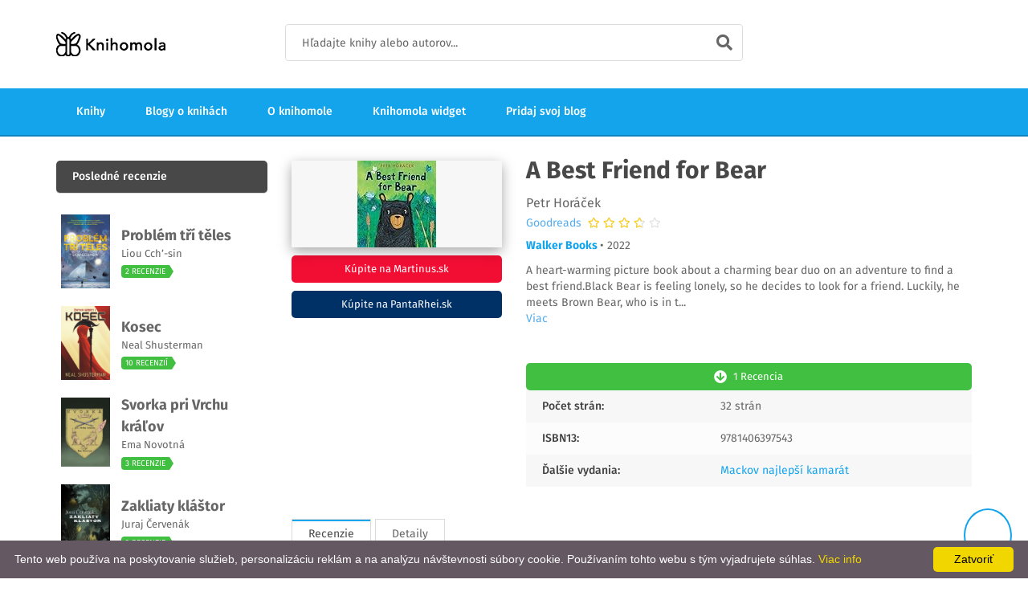

--- FILE ---
content_type: text/html; charset=UTF-8
request_url: https://knihomola.sk/books/266845
body_size: 8558
content:

<!DOCTYPE html>
<!--[if lt IE 7]>		<html class="no-js lt-ie9 lt-ie8 lt-ie7" lang="sk"> <![endif]-->
<!--[if IE 7]>			<html class="no-js lt-ie9 lt-ie8" lang="sk"> <![endif]-->
<!--[if IE 8]>			<html class="no-js lt-ie9" lang="sk"> <![endif]-->
<!--[if gt IE 8]><!-->	<html class="no-js" lang="sk"> <!--<![endif]-->

<head>
    <meta charset="utf-8"/>    <meta http-equiv="x-ua-compatible" content="ie=edge">
    <meta name="robots" content="all,follow"/>    <meta name="googlebot" content="index,follow,snippet,archive"/>    <meta name="viewport" content="width=device-width, initial-scale=1"/>
    <title>Petr Horáček: A Best Friend for Bear | Knihomola</title>

    <meta property="fb:app_id" content="1901379720139928"/>
    <meta property="og:url" content="https://knihomola.sk/books/266845"/>
    <meta property="og:title" content="Petr Horáček: A Best Friend for Bear | Knihomola"/>
    <meta property="og:image" content="https://i.gr-assets.com/images/S/compressed.photo.goodreads.com/books/1649272621l/60763291._SX98_.jpg"/>
    <meta property="og:site_name" content="Knihomola"/>
    <meta property="og:description" content="Petr Horáček: A Best Friend for Bear - "/>
    
    

    <meta name="description" content="Petr Horáček: A Best Friend for Bear - "/>    <meta name="keywords" content="knihomoli,knihomol,knihomola,knihomole,knihy,recenzie,knižné recenzie,recenzie na knihy,blog,blogy,blogy o knihách,knižné blogy,kategórie,nové knihy,nájdi knihu,názor,hodnotenie,hodnotenie kníh,Petr Horáček,A Best Friend for Bear"/>
            <link rel="canonical" href="https://knihomola.sk/books/266845"/>
        <link rel="alternate" href="https://knihomola.sk/books/266845" hreflang="sk-sk"/>
    
    <link rel="stylesheet" href="/css/combined.min.css?v=1768768365"/>
    <script src="/js/vendor/modernizr-2.8.3-respond-1.4.2.min.js"></script>    <script src="/js/vendor/font-awesome.js"></script>
    <!-- Google Recaptcha -->
<!--    <script src="https://www.google.com/recaptcha/api.js?render=6Lc7WicUAAAAAKfPm1-y-Ahj1OqyiyjzRm3B7Fg6" ></script>-->
<!--    <script">-->
<!--        function submitNewsletterForm(token) {-->
<!--        document.getElementById("newsletter_form").submit();-->
<!--        }-->
<!--    </script>-->
    <!-- End Google Recaptcha -->

    <!-- Google Tag Manager -->
    <script>(function(w,d,s,l,i){w[l]=w[l]||[];w[l].push({'gtm.start':
            new Date().getTime(),event:'gtm.js'});var f=d.getElementsByTagName(s)[0],
            j=d.createElement(s),dl=l!='dataLayer'?'&l='+l:'';j.async=true;j.src=
            'https://www.googletagmanager.com/gtm.js?id='+i+dl;f.parentNode.insertBefore(j,f);
        })(window,document,'script','dataLayer','GTM-K68GZP8');</script>
    <!-- End Google Tag Manager -->

    <!-- Favicon and apple touch icons-->
    <link rel="shortcut icon" href="/favicon.ico" type="image/x-icon"/>

    </head>

<body>

<!-- Google Tag Manager (noscript) -->
<noscript><iframe src="https://www.googletagmanager.com/ns.html?id=GTM-K68GZP8"
                  height="0" width="0" style="display:none;visibility:hidden"></iframe></noscript>
<!-- End Google Tag Manager (noscript) -->

<!--[if lte IE 9]>
<p class="browserupgrade">You are using an <strong>outdated</strong> browser. Please <a href="https://browsehappy.com/">upgrade your browser</a> to improve your experience and security.</p>
<![endif]-->

<div id="tg-wrapper" class="tg-wrapper tg-haslayout">

    
<header id="tg-header" class="tg-header tg-haslayout">
    <div class="tg-middlecontainer">
        <div class="container">
            <div class="row">
                <div class="col-xs-12 col-sm-12 col-md-12 col-lg-12">
                    <strong class="tg-logo">
                        <a href="/">
                            <img src="/images/logo.png" alt="Knihomola" data-src="/images/logo.png"
                                 data-ret="/images/logo2x.png"/>
                        </a>
                    </strong>
                    <div class="tg-searchbox">
                        <form method="get" accept-charset="utf-8" class="tg-formtheme tg-formsearch" action="/search">                        <fieldset>
                            <input type="text" name="search" class="typeahead form-control"
                                   placeholder="Hľadajte knihy alebo autorov...">
                            <button type="submit"><i class="fa fa-search"></i></button>
                        </fieldset>
                        </form>                    </div>
                </div>
            </div>
        </div>
    </div>
    <div class="tg-navigationarea">
        <div class="container">
            <div class="row">
                <div class="col-xs-12 col-sm-12 col-md-12 col-lg-12">
                    <nav id="tg-nav" class="tg-nav">
                        <div class="navbar-header">
                            <button type="button" class="navbar-toggle collapsed" data-toggle="collapse" data-target="#tg-navigation" aria-expanded="false">
                                <span class="sr-only">Toggle navigation</span>
                                <span class="icon-bar"></span>
                                <span class="icon-bar"></span>
                                <span class="icon-bar"></span>
                            </button>
                        </div>
                        <div id="tg-navigation" class="collapse navbar-collapse tg-navigation">
                            <ul>
                                
                                <li>
                                    <a href="/books">Knihy</a>                                </li>
                                <li>
                                    <a href="/blogs">Blogy o knihách</a>                                </li>
                                <li>
                                    <a href="/about">O knihomole</a>                                </li>
                                <li>
                                    <a href="/widget">Knihomola widget</a>                                </li>
                                <li>
                                    <a href="/blogs/add">Pridaj svoj blog</a>                                </li>
                            </ul>
                        </div>
                    </nav>
                </div>
            </div>
        </div>
    </div>
</header>

    
    <main id="tg-main" class="tg-main tg-haslayout">
        <!--************************************
                News Grid Start
        *************************************-->
        <div class="tg-sectionspace tg-haslayout">
            <div class="container">


                <div class="row">
                    <div id="tg-twocolumns" class="tg-twocolumns">
                        <div class="col-xs-12 col-sm-8 col-md-8 col-lg-9 pull-right">
                            <div id="tg-content" class="tg-content">

                                
                                <div class="tg-productdetail">
                                    <div class="row">
                                        <div class="col-xs-12 col-sm-12 col-md-4 col-lg-4">
                                            <div class="tg-postbook">
                                                <figure class="tg-featureimg" style="text-align: center; box-shadow: rgba(0, 0, 0, 0.35) 0px 5px 15px; padding: 0px">
                                                    <img src="https://i.gr-assets.com/images/S/compressed.photo.goodreads.com/books/1649272621l/60763291._SX98_.jpg" alt="">
                                                </figure>
                                                <div class="tg-postbookcontent" style="padding: 0;">
                                                                                                            <a class="tg-btnaddtowishlist tg-btn-lg btn-martinus" target="_blank"
                                                           href="https://www.martinus.sk/products/ean/9781406397543?z=E4UVUS&utm_source=z%3DE4UVUS&utm_medium=url&utm_campaign=partner">
                                                            Kúpite na Martinus.sk                                                                                                                    </a>


                                                        <a class="tg-btnaddtowishlist tg-btn-lg" style="background: #003166; text-transform: none;" target="_blank"
                                                           href="https://www.pantarhei.sk/vsetky-produkty?q=9781406397543&utm_source=dgt&utm_medium=aff&a_aid=5979c568c58cf&a_bid=d2c6786b">
                                                            Kúpite na PantaRhei.sk                                                                                                                    </a>
                                                                                                                                                            </div>
                                            </div>
                                        </div>
                                        <div class="col-xs-12 col-sm-12 col-md-8 col-lg-8">
                                            <div class="tg-productcontent">
                                                
                                                <div class="tg-booktitle">
                                                    <h3> A Best Friend for Bear</h3>
                                                </div>

                                                <span class="tg-bookwriter">
                                                <a href='/authors/petr-horacek'>Petr Horáček</a>                                                                                                </span>

                                                
            <div class="tg-rating">
                <span class="tg-addreviews">
                    <a href="https://www.goodreads.com/book/show/60763291-a-best-friend-for-bear" target="_blank">Goodreads</a>
                </span>
                &nbsp;
                <span class="tg-stars" title="4.2">
                    <span style="width: 84%;"></span>
                </span>
            </div>
                                                            
                                                <div class="tg-publisher">
                                                    <strong>
                                                        <a href="/publishers/Walker-Books">Walker Books</a>                                                    </strong>
                                                                                                        &bull; 2022                                                                                                    </div>

                                                <div class="tg-description">
                                                    <p>
                                                        A heart-warming picture book about a charming bear duo on an adventure to find a best friend.Black Bear is feeling lonely, so he decides to look for a friend. Luckily, he meets Brown Bear, who is in t<span id="dots">...</span><span id="more">he same situation! The bears decide to search for a friend together. They search everywhere, but their elusive friend is nowhere to be found. Or have they been right there all along? With stunning artwork and heart-warming text, this is a beautiful picture book from the Kate Greenaway Medal-shortlisted Petr Horácek.                                                            </span>
                                                                                                                <br>
                                                        <a onclick="readMore()" id="readMoreBtn">Viac</a>
                                                    </p>
                                                </div>

                                                <div class="tg-postbook">
                                                <div class="tg-postbookcontent">
                                                                                                            <a href="#reviews" class="tg-btnaddtowishlist tg-btn-lg">
                                                            <i class="fa fa-arrow-circle-down"></i>
                                                            <span>
                                                                    1 recencia                                                                </span>
                                                        </a>
                                                                                                    </div>
                                                </div>

                                                <ul class="tg-productinfo">

                                                    <li>
                                                        <span>Počet strán:</span>
                                                        <span>32 strán</span>
                                                    </li>

                                                                                                            <li><span>ISBN13:</span><span>9781406397543</span></li>
                                                    
                                                    
                                                                                                            <li>
                                                            <span>Ďalšie vydania:</span>
                                                            <span>
                                                                                                                                    <a href="/books/266844">Mackov najlepší kamarát</a>                                                                                                                            </span>
                                                        </li>
                                                    

                                                    

                                                                                                    </ul>
                                            </div>
                                        </div>
                                        <div class="tg-productdescription" style="margin-top: 10px;">
                                            <div class="col-xs-12 col-sm-12 col-md-12 col-lg-12">
                                                <ul class="tg-themetabs" role="tablist">
                                                    <li role="presentation" class="active">
                                                        <a href="#reviews" data-toggle="tab">
                                                            Recenzie                                                        </a>
                                                    </li>
                                                    <li role="presentation">
                                                        <a href="#description" data-toggle="tab">
                                                            Detaily                                                        </a>
                                                    </li>
                                                </ul>
                                                <div class="tg-tab-content tab-content">
                                                    <div role="tabpanel" class="tg-tab-pane tab-pane active" id="reviews">
                                                                                                                                                                                    <div class="tg-authorbox">

                                                                                                                                        <h2>
                                                                        <div class="row">
                                                                        <div class="col-xs-12 col-sm-12 col-md-6 col-lg-6">
                                                                            <a href="/blogs/5/articles">
                                                                                Malý pampúch                                                                            </a>
                                                                        </div>
                                                                                                                                                </div>
                                                                    </h2>
                                                                    
                                                                    <div class="tg-authorinfo">
                                                                        <div class="tg-authorhead">
                                                                            <div class="tg-leftarea">
                                                                                <div class="tg-authorname">
                                                                                    <h2>
                                                                                        <a href="https://knihomola.sk/redirect?url=https%3A%2F%2Fwww.pampuch.sk%2Fmackov-najlepsi-kamarat%2F&blog_id=5&source=detail_title"
                                                                                           target="_blank">Mackov najlepší kamarát</a>
                                                                                    </h2>
                                                                                                                                                                            <!-- <span>
                                                                                            12. 9. 2022                                                                                        </span> -->
                                                                                                                                                                    </div>
                                                                            </div>
                                                                        </div>
                                                                    </div>
                                                                    <div>
                                                                        <div class="tg-description">
                                                                                                                                                            <p>
                                                                                    Nová kniha od Petra Horáčka je vždy udalosť. Toto je druhá, ktorá vyšla v slovenskom preklade. My sa z toho veľmi tešíme a dúfame, že budú nasledovať aj ďalšie tituly. Čierny macko si hľadá kamaráta. Stretne hnedého macka, ktorý si tiež hľadá kamaráta. Aká náhoda!…                                                                                </p>
                                                                            
                                                                            <div style="margin-top: 10px;">
                                                                                <a class="tg-btn tg-active" href="https://knihomola.sk/redirect?url=https%3A%2F%2Fwww.pampuch.sk%2Fmackov-najlepsi-kamarat%2F&amp;blog_id=5&amp;source=detail_more">
                                                                                    Prečítať celú recenziu                                                                                </a>
                                                                            </div>
                                                                        </div>

                                                                    </div>
                                                                </div>

                                                                                                                                                                        </div>
                                                    <div role="tabpanel" class="tg-tab-pane tab-pane" id="description">
                                                        A heart-warming picture book about a charming bear duo on an adventure to find a best friend.<br />Black Bear is feeling lonely, so he decides to look for a friend. Luckily, he meets Brown Bear, who is in the same situation! The bears decide to search for a friend together. They search everywhere, but their elusive friend is nowhere to be found. Or have they been right there all along? With stunning artwork and heart-warming text, this is a beautiful picture book from the Kate Greenaway Medal-shortlisted Petr Horácek.                                                    </div>
                                                </div>
                                            </div>
                                        </div>

                                                                            </div>
                                </div>
                            </div>
                        </div>


                        <div class="col-xs-12 col-sm-4 col-md-4 col-lg-3 pull-left">
                            <aside id="tg-sidebar" class="tg-sidebar">
                                <div class="tg-widget tg-widgettrending">
                                    <div class="tg-widgettitle">
                                        <h3>Posledné recenzie</h3>
                                    </div>
                                    <div class="tg-widgetcontent">
                                        <ul>
                                                                                            <li>
                                                    <article class="tg-post">
                                                        <figure>
                                                            <a href="/books/2688">
                                                                <img src="https://www.knihomola.sk/data/image/2/2688.jpg" alt="Problém tří těles">
                                                            </a>
                                                        </figure>
                                                        <div class="tg-postcontent" style="width: 500px;">
                                                            <div>
                                                                <h4>
                                                                    <a href="/books/2688">
                                                                        Problém tří těles                                                                    </a>
                                                                </h4>
                                                            </div>
                                                            <div class="bottom-space-half" >
                                                                <a href='/authors/liou-cch-sin'>Liou Cch’-sin</a>                                                            </div>

                                                            <div class="">
                                                                <span class="tg-themetag">
                                                                    2 recenzie                                                                </span>
                                                            </div>

                                                        </div>
                                                    </article>
                                                </li>
                                                                                            <li>
                                                    <article class="tg-post">
                                                        <figure>
                                                            <a href="/books/14589">
                                                                <img src="https://www.knihomola.sk/data/image/14/14589.jpg" alt="Kosec">
                                                            </a>
                                                        </figure>
                                                        <div class="tg-postcontent" style="width: 500px;">
                                                            <div>
                                                                <h4>
                                                                    <a href="/books/14589">
                                                                        Kosec                                                                    </a>
                                                                </h4>
                                                            </div>
                                                            <div class="bottom-space-half" >
                                                                <a href='/authors/neal-shusterman'>Neal Shusterman</a>                                                            </div>

                                                            <div class="">
                                                                <span class="tg-themetag">
                                                                    10 recenzií                                                                </span>
                                                            </div>

                                                        </div>
                                                    </article>
                                                </li>
                                                                                            <li>
                                                    <article class="tg-post">
                                                        <figure>
                                                            <a href="/books/266584">
                                                                <img src="https://www.knihomola.sk/data/image/266/266584.jpg" alt="Svorka pri Vrchu kráľov">
                                                            </a>
                                                        </figure>
                                                        <div class="tg-postcontent" style="width: 500px;">
                                                            <div>
                                                                <h4>
                                                                    <a href="/books/266584">
                                                                        Svorka pri Vrchu kráľov                                                                    </a>
                                                                </h4>
                                                            </div>
                                                            <div class="bottom-space-half" >
                                                                <a href='/authors/ema-novotna'>Ema Novotná</a>                                                            </div>

                                                            <div class="">
                                                                <span class="tg-themetag">
                                                                    3 recenzie                                                                </span>
                                                            </div>

                                                        </div>
                                                    </article>
                                                </li>
                                                                                            <li>
                                                    <article class="tg-post">
                                                        <figure>
                                                            <a href="/books/266928">
                                                                <img src="https://www.knihomola.sk/data/image/266/266928.jpg" alt="Zakliaty kláštor">
                                                            </a>
                                                        </figure>
                                                        <div class="tg-postcontent" style="width: 500px;">
                                                            <div>
                                                                <h4>
                                                                    <a href="/books/266928">
                                                                        Zakliaty kláštor                                                                    </a>
                                                                </h4>
                                                            </div>
                                                            <div class="bottom-space-half" >
                                                                <a href='/authors/juraj-cervenak'>Juraj Červenák</a>                                                            </div>

                                                            <div class="">
                                                                <span class="tg-themetag">
                                                                    3 recenzie                                                                </span>
                                                            </div>

                                                        </div>
                                                    </article>
                                                </li>
                                                                                            <li>
                                                    <article class="tg-post">
                                                        <figure>
                                                            <a href="/books/267378">
                                                                <img src="https://www.knihomola.sk/data/image/267/267378.jpg" alt="Patchwork v bielej">
                                                            </a>
                                                        </figure>
                                                        <div class="tg-postcontent" style="width: 500px;">
                                                            <div>
                                                                <h4>
                                                                    <a href="/books/267378">
                                                                        Patchwork v bielej                                                                    </a>
                                                                </h4>
                                                            </div>
                                                            <div class="bottom-space-half" >
                                                                <a href='/authors/jana-bodnarova'>Jana Bodnárová</a>                                                            </div>

                                                            <div class="">
                                                                <span class="tg-themetag">
                                                                    2 recenzie                                                                </span>
                                                            </div>

                                                        </div>
                                                    </article>
                                                </li>
                                                                                    </ul>
                                    </div>
                                </div>

                                <div class="tg-widget tg-widgettrending">
                                    <div class="tg-widgettitle">
                                        <h3>Obláčik slov</h3>
                                    </div>
                                </div>
                                <div class="tg-widgetcontent">
                                    <div class="center" style="text-align: center; margin-top: 10px;">
                                                                                    
                                            <span title="5" style="font-size: 16px; color: ">
                                                kniha                                            </span>
                                                                                    
                                            <span title="4" style="font-size: 12px; color: ">
                                                ilustrácia                                            </span>
                                                                                    
                                            <span title="3" style="font-size: 12px; color: ">
                                                macko                                            </span>
                                                                                    
                                            <span title="3" style="font-size: 12px; color: ">
                                                dieťa                                            </span>
                                                                            </div>
                                </div>
                            </aside>
                        </div>

                    </div>
                </div>
            </div>
        </div>
        <!--************************************
                News Grid End
        *************************************-->
    </main>



    <!-- *** FOOTER ***
_________________________________________________________ -->

<footer id="tg-footer" class="tg-footer tg-haslayout">
    <div class="tg-footerarea">
        <div class="container">
            <div class="row">
                <div class="tg-threecolumns">
                    <div class="col-xs-12 col-sm-6 col-md-4 col-lg-4">
                        <div class="tg-footercol">
                            <strong class="tg-logo">
                                <a href="/">
                                    <img src="/images/logo.png" alt="Knihomola" data-src="/images/logo.png"
                                         data-ret="/images/logo2x.png"/>
                                </a>
                            </strong>

                            <ul class="tg-contactinfo">
                                <li>
                                    <i class="fa fa-link"></i>
                                    <span><a href="https://www.knihomola.sk">www.knihomola.sk</a></span>
                                </li>

                                <li>
                                    <i class="fa fa-envelope"></i>
                                    <span>
                                        <em><a href="mailto:knihomola.sk@gmail.com">knihomola.sk@gmail.com</a></em>
                                    </span>
                                </li>

                                <li>
                                    <i class="fa fa-info"></i>
                                    <span>
                                        <a href="https://policies.google.com/technologies/cookies?hl=sk" target="_blank">
                                            používanie cookies
                                        </a>
                                    </span>
                                </li>
                            </ul>


                            <ul class="tg-socialicons">
                                <li class="tg-facebook">
                                    <a href="https://www.facebook.com/knihomila/">
                                        <i class="fab fa-facebook-f"></i>
                                    </a>
                                </li>
                                <li class="tg-instagram">
                                    <a href="https://www.instagram.com/knihomola_sk/">
                                        <i class="fab fa-instagram"></i>
                                    </a>
                                </li>
                            </ul>
                        </div>
                    </div>
                    <div class="col-xs-12 col-sm-6 col-md-4 col-lg-4">
                        <div class="tg-footercol">
                            <div class="tg-widgettitle">
                                <h3>Knihomola je tu, keď</h3>
                            </div>
                            <div class="tg-widgetcontent">
                                <ul>
                                   <li>Nemáš desať životov na prečítanie všetkých kníh, ktoré by si prečítať chcel/a,
                                       ale
                                       máš desať
                                       minút na zistenie, či tie knihy za to vôbec stoja</li>
                                    <li>Chceš čítať niečo super, ale netušíš, čo by to malo byť
                                    </li>
                                    <li>Rád/rada objavuješ nové knihy
                                    </li>
                                    <li>S obľubou konfrontuješ svoje názory na knihy s myšlienkami iných knihofilných
                                        jedincov
                                    </li>
                                </ul>
                            </div>
                        </div>
                    </div>
                    <div class="col-xs-12 col-sm-6 col-md-4 col-lg-4">
                        <div class="tg-footercol">
                            <div class="tg-widgetcontent">
                                <a href="https://www.buymeacoffee.com/ipejz4z9ou" target="_blank">
                                    Môžete nás podporiť kávou
                                    <img src="https://www.buymeacoffee.com/assets/img/BMC-btn-logo.svg" alt="Buy me a coffee">
                                </a>
                            </div>
                        </div>
                    </div>

<!--                    <div class="col-xs-12 col-sm-6 col-md-4 col-lg-4">-->
<!--                        <div class="tg-footercol">-->
<!--                            <div class="fb-page" data-href="https://www.facebook.com/knihomila/" data-tabs="timeline" data-width="" data-height="300" data-small-header="false" data-adapt-container-width="true" data-hide-cover="false" data-show-facepile="true"><blockquote cite="https://www.facebook.com/knihomila/" class="fb-xfbml-parse-ignore"><a href="https://www.facebook.com/knihomila/">Knihomola</a></blockquote></div>-->
<!--                        </div>-->
<!--                    </div>-->
                </div>
            </div>
        </div>
    </div>
    <div class="tg-footerbar">
        <a id="tg-btnbacktotop" class="tg-btnbacktotop" href="javascript:void(0);"><i class="fas fa-chevron-up"></i></a>
        <div class="container">
            <div class="row">
                <div class="col-xs-12 col-sm-12 col-md-12 col-lg-12">
                    <span class="tg-paymenttype">
                        created by <a href="https://www.danielhrenak.sk">danielhrenak.sk</a>
                    </span>
                    <span class="tg-copyright">
                        Knihomola. 2017 - 2026.
                    </span>
                </div>
            </div>
        </div>
    </div>
</footer>

    <a href="/newsletters/form">
        <button class="rounded-button">📨</button>
    </a>

</div>

<script>
    function init() {
        var imgDefer = document.getElementsByTagName('img');
        for (var i=0; i<imgDefer.length; i++) {
            if(imgDefer[i].getAttribute('data-src')) {
                imgDefer[i].setAttribute('src',imgDefer[i].getAttribute('data-src'));
            } } }
    window.onload = init;
</script>

<script src="/js/vendor/jquery-library.js"></script><script src="/js/vendor/bootstrap.min.js"></script><script src="/js/owl.carousel.min.js"></script><script src="/js/jquery.vide.min.js"></script><script src="/js/countdown.js"></script><script src="/js/parallax.js"></script><script src="/js/countTo.js"></script><script src="/js/appear.js"></script><script src="/js/main.js"></script><script src="/js/custom.js"></script><script src="/js/jquery.autocomplete.min.js"></script>
<script>
    (function(i,s,o,g,r,a,m){i['GoogleAnalyticsObject']=r;i[r]=i[r]||function(){
        (i[r].q=i[r].q||[]).push(arguments)},i[r].l=1*new Date();a=s.createElement(o),
        m=s.getElementsByTagName(o)[0];a.async=1;a.src=g;m.parentNode.insertBefore(a,m)
    })(window,document,'script','https://www.google-analytics.com/analytics.js','ga');

    ga('create', 'UA-91760377-1', 'auto');
    ga('send', 'pageview');

</script><div id="fb-root"></div>
<script>(function(d, s, id) {
        var js, fjs = d.getElementsByTagName(s)[0];
        if (d.getElementById(id)) return;
        js = d.createElement(s); js.id = id;
        js.src = "//connect.facebook.net/sk_SK/sdk.js#xfbml=1&version=v2.8&appId=1901379720139928";
        fjs.parentNode.insertBefore(js, fjs);
    }(document, 'script', 'facebook-jssdk'));</script><script type="text/javascript" id="cookieinfo"
        src="//cookieinfoscript.com/js/cookieinfo.min.js"
        data-bg="#645862"
        data-fg="#FFFFFF"
        data-link="#F1D600"
        data-cookie="CookieInfoScript"
        data-text-align="left"
        data-message="Tento web používa na poskytovanie služieb, personalizáciu reklám a na analýzu návštevnosti súbory cookie. Používaním tohto webu s tým vyjadrujete súhlas."
        data-linkmsg="Viac info"
        data-moreinfo="https://policies.google.com/technologies/cookies?hl=sk"
        data-close-text="Zatvoriť">
</script>



        <script type="application/ld+json">
        {"@context":"http:\/\/schema.org","@type":"Book","name":"A Best Friend for Bear","author":{"@type":"Person","name":"Petr Hor\u00e1\u010dek"},"image":"https:\/\/i.gr-assets.com\/images\/S\/compressed.photo.goodreads.com\/books\/1649272621l\/60763291._SX98_.jpg","description":"A heart-warming picture book about a charming bear duo on an adventure to find a best friend.<br \/>Black Bear is feeling lonely, so he decides to look for a friend. Luckily, he meets Brown Bear, who is in the same situation! The bears decide to search for a friend together. They search everywhere, but their elusive friend is nowhere to be found. Or have they been right there all along? With stunning artwork and heart-warming text, this is a beautiful picture book from the Kate Greenaway Medal-shortlisted Petr Hor\u00e1cek.","url":"https:\/\/knihomola.sk\/books\/266845","workExample":{"@type":"Book","isbn":"9781406397543","numberOfPages":32},"aggregateRating":{"@type":"AggregateRating","ratingValue":4.2,"worstRating":0,"bestRating":5,"reviewCount":3}}    </script>

</body>

</html>


--- FILE ---
content_type: application/javascript
request_url: https://knihomola.sk/js/main.js
body_size: 6759
content:
/* -------------------------------------
		CUSTOM FUNCTION WRITE HERE
-------------------------------------- */
jQuery(document).on('ready', function() {
	"use strict";
	jQuery('.tg-themetabnav > li > a').hover(function() {
		jQuery(this).tab('show');
	});
	/*--------------------------------------
			SCROLL TO TOP
	--------------------------------------*/
	var _tg_btnscrolltop = jQuery("#tg-btnbacktotop");
	_tg_btnscrolltop.on('click', function(){
		var _scrollUp = jQuery('html, body');
		_scrollUp.animate({ scrollTop: 0 }, 'slow');
	})
	/* -------------------------------------
			COLLAPSE MENU SMALL DEVICES
	-------------------------------------- */
	function collapseMenu(){
		jQuery('.menu-item-has-children, .menu-item-has-mega-menu').prepend('<span class="tg-dropdowarrow"><i class="fa  fa-angle-right"></i></span>');
		jQuery('.menu-item-has-children span, .menu-item-has-mega-menu span').on('click', function() {
			jQuery(this).next().next().slideToggle(300);
			jQuery(this).parent('.menu-item-has-children, .menu-item-has-mega-menu').toggleClass('tg-open');
		});
	}
	collapseMenu();
	/*--------------------------------------
			HOME SLIDER
	--------------------------------------*/
	var _tg_homeslider = jQuery('#tg-homeslider');
	_tg_homeslider.owlCarousel({
		items: 1,
		nav: true,
		loop: true,
		dots: true,
		autoplay:false,
		navText: [
					'<i class="fas fa-chevron-left"></i>',
					'<i class="fas fa-chevron-right"></i>'
				],
		navClass: [
					'owl-prev tg-btnround tg-btnprev',
					'owl-next tg-btnround tg-btnnext'
				],
	});
	/*--------------------------------------
			BEST BOOK SLIDER
	--------------------------------------*/
	var _tg_bestsellingbooksslider = jQuery('#tg-bestsellingbooksslider');
	_tg_bestsellingbooksslider.owlCarousel({
		nav: true,
		loop: true,
		margin: 30,
		dots: true,
		navText: [
					'<i class="fas fa-chevron-left"></i>',
					'<i class="fas fa-chevron-right"></i>'
				],
		navClass: [
					'owl-prev tg-btnround tg-btnprev',
					'owl-next tg-btnround tg-btnnext'
				],
		responsive: {
			0: { items:1 },
			480: { items:2 },
			600: { items:3 },
			1000: { items:5 },
			1200: { items:6 },
		}
	});
	/*--------------------------------------
			RELATED PRODUCT SLIDER
	--------------------------------------*/
	var _tg_relatedproductslider = jQuery('#tg-relatedproductslider');
	_tg_relatedproductslider.owlCarousel({
		nav: true,
		loop: true,
		margin: 30,
		dots: true,
		navText: [
					'<i class="fas fa-chevron-left"></i>',
					'<i class="fas fa-chevron-right"></i>'
				],
		navClass: [
					'owl-prev tg-btnround tg-btnprev',
					'owl-next tg-btnround tg-btnnext'
				],
		responsive: {
			0: { items:1 },
			568: { items:2 },
			768: { items:2 },
			992: { items:3 },
			1200: { items:4 },
		}
	});
	/* -------------------------------------
			COLLECTION COUNTER
	-------------------------------------- */
	try {
		var _tg_collectioncounters = jQuery('#tg-collectioncounters');
		_tg_collectioncounters.appear(function () {

			var _tg_collectioncounter = jQuery('.tg-collectioncounter h3');
			_tg_collectioncounter.countTo({
				formatter: function (value, options) {
					return value.toFixed(options.decimals).replace(/\B(?=(?:\d{3})+(?!\d))/g, ',');
				}
			});
		});
	} catch (err) {}
	/*--------------------------------------
			PICKED BY AUTHOR SLIDER
	--------------------------------------*/
	var _tg_pickedbyauthorslider = jQuery('#tg-pickedbyauthorslider');
	_tg_pickedbyauthorslider.owlCarousel({
		nav: true,
		loop: true,
		dots: true,
		navText: [
					'<i class="fas fa-chevron-left"></i>',
					'<i class="fas fa-chevron-right"></i>'
				],
		navClass: [
					'owl-prev tg-btnround tg-btnprev',
					'owl-next tg-btnround tg-btnnext'
				],
		responsive: {
			0: { items:1 },
			768: { items:2 },
			992: { items:3 },
		}
	});
	/*--------------------------------------
			TESTIMONIALS SLIDER
	--------------------------------------*/
	var _tg_testimonialsslider = jQuery('#tg-testimonialsslider');
	_tg_testimonialsslider.owlCarousel({
		items:1,
		nav: true,
		loop: true,
		dots: true,
		navText: [
					'<i class="fas fa-chevron-left"></i>',
					'<i class="fas fa-chevron-right"></i>'
				],
		navClass: [
					'owl-prev tg-btnround tg-btnprev',
					'owl-next tg-btnround tg-btnnext'
				],
	});
	/*--------------------------------------
			PICKED BY AUTHOR SLIDER
	--------------------------------------*/
	var _tg_authorsslider = jQuery('#tg-authorsslider');
	_tg_authorsslider.owlCarousel({
		nav: true,
		loop: true,
		dots: true,
		navText: [
					'<i class="fas fa-chevron-left"></i>',
					'<i class="fas fa-chevron-right"></i>'
				],
		navClass: [
					'owl-prev tg-btnround tg-btnprev',
					'owl-next tg-btnround tg-btnnext'
				],
		responsive: {
			0: { items:1 },
			600: { items:4 },
			1000: { items:5 },
			1200: { items:6 },
		}
	});
	/*--------------------------------------
			TEAMS SLIDER
	--------------------------------------*/
	var _tg_teamsslider = jQuery('#tg-teamsslider');
	_tg_teamsslider.owlCarousel({
		nav: true,
		loop: true,
		dots: true,
		navText: [
					'<i class="fas fa-chevron-left"></i>',
					'<i class="fas fa-chevron-right"></i>'
				],
		navClass: [
					'owl-prev tg-btnround tg-btnprev',
					'owl-next tg-btnround tg-btnnext'
				],
		responsive: {
			0: { items:1 },
			600: { items:3 },
			1000: { items:4 },
		}
	});
	/*--------------------------------------
			NEWS AND ARTICLE SLIDER
	--------------------------------------*/
	var _tg_postslider = jQuery('#tg-postslider');
	_tg_postslider.owlCarousel({
		nav: true,
		loop: true,
		dots: true,
		navText: [
					'<i class="fas fa-chevron-left"></i>',
					'<i class="fas fa-chevron-right"></i>'
				],
		navClass: [
					'owl-prev tg-btnround tg-btnprev',
					'owl-next tg-btnround tg-btnnext'
				],
		responsive: {
			0: { items:1 },
			600: { items:2 },
			992: { items:3 },
			1200: { items:4 },
		}
	});
	/*--------------------------------------
			HOME SLIDER
	--------------------------------------*/
	var _tg_successslider = jQuery('#tg-successslider');
	_tg_successslider.owlCarousel({
		items: 1,
		nav: true,
		loop: true,
		dots: true,
		autoplay:false,
		navText: [
					'<i class="fas fa-chevron-left"></i>',
					'<i class="fas fa-chevron-right"></i>'
				],
		navClass: [
					'owl-prev tg-btnround tg-btnprev',
					'owl-next tg-btnround tg-btnnext'
				],
	});
	/*------------------------------------------
			PRODUCT INCREASE
	------------------------------------------*/
	jQuery('em.minus').on('click', function () {
		jQuery('#quantity1').val(parseInt(jQuery('#quantity1').val(), 10) - 1);
	});
	jQuery('em.plus').on('click', function () {
		jQuery('#quantity1').val(parseInt(jQuery('#quantity1').val(), 10) + 1);
	});
});
